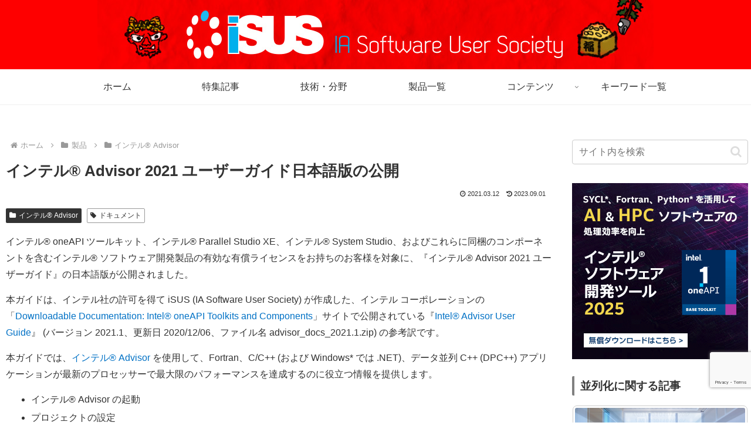

--- FILE ---
content_type: text/html; charset=utf-8
request_url: https://www.google.com/recaptcha/api2/anchor?ar=1&k=6LeCH4QpAAAAAJhviZtTF4K3FUwgeCrkztKfm0H8&co=aHR0cHM6Ly93d3cuaXN1cy5qcDo0NDM.&hl=en&v=N67nZn4AqZkNcbeMu4prBgzg&size=invisible&anchor-ms=20000&execute-ms=30000&cb=ayg5etyz3fd
body_size: 48653
content:
<!DOCTYPE HTML><html dir="ltr" lang="en"><head><meta http-equiv="Content-Type" content="text/html; charset=UTF-8">
<meta http-equiv="X-UA-Compatible" content="IE=edge">
<title>reCAPTCHA</title>
<style type="text/css">
/* cyrillic-ext */
@font-face {
  font-family: 'Roboto';
  font-style: normal;
  font-weight: 400;
  font-stretch: 100%;
  src: url(//fonts.gstatic.com/s/roboto/v48/KFO7CnqEu92Fr1ME7kSn66aGLdTylUAMa3GUBHMdazTgWw.woff2) format('woff2');
  unicode-range: U+0460-052F, U+1C80-1C8A, U+20B4, U+2DE0-2DFF, U+A640-A69F, U+FE2E-FE2F;
}
/* cyrillic */
@font-face {
  font-family: 'Roboto';
  font-style: normal;
  font-weight: 400;
  font-stretch: 100%;
  src: url(//fonts.gstatic.com/s/roboto/v48/KFO7CnqEu92Fr1ME7kSn66aGLdTylUAMa3iUBHMdazTgWw.woff2) format('woff2');
  unicode-range: U+0301, U+0400-045F, U+0490-0491, U+04B0-04B1, U+2116;
}
/* greek-ext */
@font-face {
  font-family: 'Roboto';
  font-style: normal;
  font-weight: 400;
  font-stretch: 100%;
  src: url(//fonts.gstatic.com/s/roboto/v48/KFO7CnqEu92Fr1ME7kSn66aGLdTylUAMa3CUBHMdazTgWw.woff2) format('woff2');
  unicode-range: U+1F00-1FFF;
}
/* greek */
@font-face {
  font-family: 'Roboto';
  font-style: normal;
  font-weight: 400;
  font-stretch: 100%;
  src: url(//fonts.gstatic.com/s/roboto/v48/KFO7CnqEu92Fr1ME7kSn66aGLdTylUAMa3-UBHMdazTgWw.woff2) format('woff2');
  unicode-range: U+0370-0377, U+037A-037F, U+0384-038A, U+038C, U+038E-03A1, U+03A3-03FF;
}
/* math */
@font-face {
  font-family: 'Roboto';
  font-style: normal;
  font-weight: 400;
  font-stretch: 100%;
  src: url(//fonts.gstatic.com/s/roboto/v48/KFO7CnqEu92Fr1ME7kSn66aGLdTylUAMawCUBHMdazTgWw.woff2) format('woff2');
  unicode-range: U+0302-0303, U+0305, U+0307-0308, U+0310, U+0312, U+0315, U+031A, U+0326-0327, U+032C, U+032F-0330, U+0332-0333, U+0338, U+033A, U+0346, U+034D, U+0391-03A1, U+03A3-03A9, U+03B1-03C9, U+03D1, U+03D5-03D6, U+03F0-03F1, U+03F4-03F5, U+2016-2017, U+2034-2038, U+203C, U+2040, U+2043, U+2047, U+2050, U+2057, U+205F, U+2070-2071, U+2074-208E, U+2090-209C, U+20D0-20DC, U+20E1, U+20E5-20EF, U+2100-2112, U+2114-2115, U+2117-2121, U+2123-214F, U+2190, U+2192, U+2194-21AE, U+21B0-21E5, U+21F1-21F2, U+21F4-2211, U+2213-2214, U+2216-22FF, U+2308-230B, U+2310, U+2319, U+231C-2321, U+2336-237A, U+237C, U+2395, U+239B-23B7, U+23D0, U+23DC-23E1, U+2474-2475, U+25AF, U+25B3, U+25B7, U+25BD, U+25C1, U+25CA, U+25CC, U+25FB, U+266D-266F, U+27C0-27FF, U+2900-2AFF, U+2B0E-2B11, U+2B30-2B4C, U+2BFE, U+3030, U+FF5B, U+FF5D, U+1D400-1D7FF, U+1EE00-1EEFF;
}
/* symbols */
@font-face {
  font-family: 'Roboto';
  font-style: normal;
  font-weight: 400;
  font-stretch: 100%;
  src: url(//fonts.gstatic.com/s/roboto/v48/KFO7CnqEu92Fr1ME7kSn66aGLdTylUAMaxKUBHMdazTgWw.woff2) format('woff2');
  unicode-range: U+0001-000C, U+000E-001F, U+007F-009F, U+20DD-20E0, U+20E2-20E4, U+2150-218F, U+2190, U+2192, U+2194-2199, U+21AF, U+21E6-21F0, U+21F3, U+2218-2219, U+2299, U+22C4-22C6, U+2300-243F, U+2440-244A, U+2460-24FF, U+25A0-27BF, U+2800-28FF, U+2921-2922, U+2981, U+29BF, U+29EB, U+2B00-2BFF, U+4DC0-4DFF, U+FFF9-FFFB, U+10140-1018E, U+10190-1019C, U+101A0, U+101D0-101FD, U+102E0-102FB, U+10E60-10E7E, U+1D2C0-1D2D3, U+1D2E0-1D37F, U+1F000-1F0FF, U+1F100-1F1AD, U+1F1E6-1F1FF, U+1F30D-1F30F, U+1F315, U+1F31C, U+1F31E, U+1F320-1F32C, U+1F336, U+1F378, U+1F37D, U+1F382, U+1F393-1F39F, U+1F3A7-1F3A8, U+1F3AC-1F3AF, U+1F3C2, U+1F3C4-1F3C6, U+1F3CA-1F3CE, U+1F3D4-1F3E0, U+1F3ED, U+1F3F1-1F3F3, U+1F3F5-1F3F7, U+1F408, U+1F415, U+1F41F, U+1F426, U+1F43F, U+1F441-1F442, U+1F444, U+1F446-1F449, U+1F44C-1F44E, U+1F453, U+1F46A, U+1F47D, U+1F4A3, U+1F4B0, U+1F4B3, U+1F4B9, U+1F4BB, U+1F4BF, U+1F4C8-1F4CB, U+1F4D6, U+1F4DA, U+1F4DF, U+1F4E3-1F4E6, U+1F4EA-1F4ED, U+1F4F7, U+1F4F9-1F4FB, U+1F4FD-1F4FE, U+1F503, U+1F507-1F50B, U+1F50D, U+1F512-1F513, U+1F53E-1F54A, U+1F54F-1F5FA, U+1F610, U+1F650-1F67F, U+1F687, U+1F68D, U+1F691, U+1F694, U+1F698, U+1F6AD, U+1F6B2, U+1F6B9-1F6BA, U+1F6BC, U+1F6C6-1F6CF, U+1F6D3-1F6D7, U+1F6E0-1F6EA, U+1F6F0-1F6F3, U+1F6F7-1F6FC, U+1F700-1F7FF, U+1F800-1F80B, U+1F810-1F847, U+1F850-1F859, U+1F860-1F887, U+1F890-1F8AD, U+1F8B0-1F8BB, U+1F8C0-1F8C1, U+1F900-1F90B, U+1F93B, U+1F946, U+1F984, U+1F996, U+1F9E9, U+1FA00-1FA6F, U+1FA70-1FA7C, U+1FA80-1FA89, U+1FA8F-1FAC6, U+1FACE-1FADC, U+1FADF-1FAE9, U+1FAF0-1FAF8, U+1FB00-1FBFF;
}
/* vietnamese */
@font-face {
  font-family: 'Roboto';
  font-style: normal;
  font-weight: 400;
  font-stretch: 100%;
  src: url(//fonts.gstatic.com/s/roboto/v48/KFO7CnqEu92Fr1ME7kSn66aGLdTylUAMa3OUBHMdazTgWw.woff2) format('woff2');
  unicode-range: U+0102-0103, U+0110-0111, U+0128-0129, U+0168-0169, U+01A0-01A1, U+01AF-01B0, U+0300-0301, U+0303-0304, U+0308-0309, U+0323, U+0329, U+1EA0-1EF9, U+20AB;
}
/* latin-ext */
@font-face {
  font-family: 'Roboto';
  font-style: normal;
  font-weight: 400;
  font-stretch: 100%;
  src: url(//fonts.gstatic.com/s/roboto/v48/KFO7CnqEu92Fr1ME7kSn66aGLdTylUAMa3KUBHMdazTgWw.woff2) format('woff2');
  unicode-range: U+0100-02BA, U+02BD-02C5, U+02C7-02CC, U+02CE-02D7, U+02DD-02FF, U+0304, U+0308, U+0329, U+1D00-1DBF, U+1E00-1E9F, U+1EF2-1EFF, U+2020, U+20A0-20AB, U+20AD-20C0, U+2113, U+2C60-2C7F, U+A720-A7FF;
}
/* latin */
@font-face {
  font-family: 'Roboto';
  font-style: normal;
  font-weight: 400;
  font-stretch: 100%;
  src: url(//fonts.gstatic.com/s/roboto/v48/KFO7CnqEu92Fr1ME7kSn66aGLdTylUAMa3yUBHMdazQ.woff2) format('woff2');
  unicode-range: U+0000-00FF, U+0131, U+0152-0153, U+02BB-02BC, U+02C6, U+02DA, U+02DC, U+0304, U+0308, U+0329, U+2000-206F, U+20AC, U+2122, U+2191, U+2193, U+2212, U+2215, U+FEFF, U+FFFD;
}
/* cyrillic-ext */
@font-face {
  font-family: 'Roboto';
  font-style: normal;
  font-weight: 500;
  font-stretch: 100%;
  src: url(//fonts.gstatic.com/s/roboto/v48/KFO7CnqEu92Fr1ME7kSn66aGLdTylUAMa3GUBHMdazTgWw.woff2) format('woff2');
  unicode-range: U+0460-052F, U+1C80-1C8A, U+20B4, U+2DE0-2DFF, U+A640-A69F, U+FE2E-FE2F;
}
/* cyrillic */
@font-face {
  font-family: 'Roboto';
  font-style: normal;
  font-weight: 500;
  font-stretch: 100%;
  src: url(//fonts.gstatic.com/s/roboto/v48/KFO7CnqEu92Fr1ME7kSn66aGLdTylUAMa3iUBHMdazTgWw.woff2) format('woff2');
  unicode-range: U+0301, U+0400-045F, U+0490-0491, U+04B0-04B1, U+2116;
}
/* greek-ext */
@font-face {
  font-family: 'Roboto';
  font-style: normal;
  font-weight: 500;
  font-stretch: 100%;
  src: url(//fonts.gstatic.com/s/roboto/v48/KFO7CnqEu92Fr1ME7kSn66aGLdTylUAMa3CUBHMdazTgWw.woff2) format('woff2');
  unicode-range: U+1F00-1FFF;
}
/* greek */
@font-face {
  font-family: 'Roboto';
  font-style: normal;
  font-weight: 500;
  font-stretch: 100%;
  src: url(//fonts.gstatic.com/s/roboto/v48/KFO7CnqEu92Fr1ME7kSn66aGLdTylUAMa3-UBHMdazTgWw.woff2) format('woff2');
  unicode-range: U+0370-0377, U+037A-037F, U+0384-038A, U+038C, U+038E-03A1, U+03A3-03FF;
}
/* math */
@font-face {
  font-family: 'Roboto';
  font-style: normal;
  font-weight: 500;
  font-stretch: 100%;
  src: url(//fonts.gstatic.com/s/roboto/v48/KFO7CnqEu92Fr1ME7kSn66aGLdTylUAMawCUBHMdazTgWw.woff2) format('woff2');
  unicode-range: U+0302-0303, U+0305, U+0307-0308, U+0310, U+0312, U+0315, U+031A, U+0326-0327, U+032C, U+032F-0330, U+0332-0333, U+0338, U+033A, U+0346, U+034D, U+0391-03A1, U+03A3-03A9, U+03B1-03C9, U+03D1, U+03D5-03D6, U+03F0-03F1, U+03F4-03F5, U+2016-2017, U+2034-2038, U+203C, U+2040, U+2043, U+2047, U+2050, U+2057, U+205F, U+2070-2071, U+2074-208E, U+2090-209C, U+20D0-20DC, U+20E1, U+20E5-20EF, U+2100-2112, U+2114-2115, U+2117-2121, U+2123-214F, U+2190, U+2192, U+2194-21AE, U+21B0-21E5, U+21F1-21F2, U+21F4-2211, U+2213-2214, U+2216-22FF, U+2308-230B, U+2310, U+2319, U+231C-2321, U+2336-237A, U+237C, U+2395, U+239B-23B7, U+23D0, U+23DC-23E1, U+2474-2475, U+25AF, U+25B3, U+25B7, U+25BD, U+25C1, U+25CA, U+25CC, U+25FB, U+266D-266F, U+27C0-27FF, U+2900-2AFF, U+2B0E-2B11, U+2B30-2B4C, U+2BFE, U+3030, U+FF5B, U+FF5D, U+1D400-1D7FF, U+1EE00-1EEFF;
}
/* symbols */
@font-face {
  font-family: 'Roboto';
  font-style: normal;
  font-weight: 500;
  font-stretch: 100%;
  src: url(//fonts.gstatic.com/s/roboto/v48/KFO7CnqEu92Fr1ME7kSn66aGLdTylUAMaxKUBHMdazTgWw.woff2) format('woff2');
  unicode-range: U+0001-000C, U+000E-001F, U+007F-009F, U+20DD-20E0, U+20E2-20E4, U+2150-218F, U+2190, U+2192, U+2194-2199, U+21AF, U+21E6-21F0, U+21F3, U+2218-2219, U+2299, U+22C4-22C6, U+2300-243F, U+2440-244A, U+2460-24FF, U+25A0-27BF, U+2800-28FF, U+2921-2922, U+2981, U+29BF, U+29EB, U+2B00-2BFF, U+4DC0-4DFF, U+FFF9-FFFB, U+10140-1018E, U+10190-1019C, U+101A0, U+101D0-101FD, U+102E0-102FB, U+10E60-10E7E, U+1D2C0-1D2D3, U+1D2E0-1D37F, U+1F000-1F0FF, U+1F100-1F1AD, U+1F1E6-1F1FF, U+1F30D-1F30F, U+1F315, U+1F31C, U+1F31E, U+1F320-1F32C, U+1F336, U+1F378, U+1F37D, U+1F382, U+1F393-1F39F, U+1F3A7-1F3A8, U+1F3AC-1F3AF, U+1F3C2, U+1F3C4-1F3C6, U+1F3CA-1F3CE, U+1F3D4-1F3E0, U+1F3ED, U+1F3F1-1F3F3, U+1F3F5-1F3F7, U+1F408, U+1F415, U+1F41F, U+1F426, U+1F43F, U+1F441-1F442, U+1F444, U+1F446-1F449, U+1F44C-1F44E, U+1F453, U+1F46A, U+1F47D, U+1F4A3, U+1F4B0, U+1F4B3, U+1F4B9, U+1F4BB, U+1F4BF, U+1F4C8-1F4CB, U+1F4D6, U+1F4DA, U+1F4DF, U+1F4E3-1F4E6, U+1F4EA-1F4ED, U+1F4F7, U+1F4F9-1F4FB, U+1F4FD-1F4FE, U+1F503, U+1F507-1F50B, U+1F50D, U+1F512-1F513, U+1F53E-1F54A, U+1F54F-1F5FA, U+1F610, U+1F650-1F67F, U+1F687, U+1F68D, U+1F691, U+1F694, U+1F698, U+1F6AD, U+1F6B2, U+1F6B9-1F6BA, U+1F6BC, U+1F6C6-1F6CF, U+1F6D3-1F6D7, U+1F6E0-1F6EA, U+1F6F0-1F6F3, U+1F6F7-1F6FC, U+1F700-1F7FF, U+1F800-1F80B, U+1F810-1F847, U+1F850-1F859, U+1F860-1F887, U+1F890-1F8AD, U+1F8B0-1F8BB, U+1F8C0-1F8C1, U+1F900-1F90B, U+1F93B, U+1F946, U+1F984, U+1F996, U+1F9E9, U+1FA00-1FA6F, U+1FA70-1FA7C, U+1FA80-1FA89, U+1FA8F-1FAC6, U+1FACE-1FADC, U+1FADF-1FAE9, U+1FAF0-1FAF8, U+1FB00-1FBFF;
}
/* vietnamese */
@font-face {
  font-family: 'Roboto';
  font-style: normal;
  font-weight: 500;
  font-stretch: 100%;
  src: url(//fonts.gstatic.com/s/roboto/v48/KFO7CnqEu92Fr1ME7kSn66aGLdTylUAMa3OUBHMdazTgWw.woff2) format('woff2');
  unicode-range: U+0102-0103, U+0110-0111, U+0128-0129, U+0168-0169, U+01A0-01A1, U+01AF-01B0, U+0300-0301, U+0303-0304, U+0308-0309, U+0323, U+0329, U+1EA0-1EF9, U+20AB;
}
/* latin-ext */
@font-face {
  font-family: 'Roboto';
  font-style: normal;
  font-weight: 500;
  font-stretch: 100%;
  src: url(//fonts.gstatic.com/s/roboto/v48/KFO7CnqEu92Fr1ME7kSn66aGLdTylUAMa3KUBHMdazTgWw.woff2) format('woff2');
  unicode-range: U+0100-02BA, U+02BD-02C5, U+02C7-02CC, U+02CE-02D7, U+02DD-02FF, U+0304, U+0308, U+0329, U+1D00-1DBF, U+1E00-1E9F, U+1EF2-1EFF, U+2020, U+20A0-20AB, U+20AD-20C0, U+2113, U+2C60-2C7F, U+A720-A7FF;
}
/* latin */
@font-face {
  font-family: 'Roboto';
  font-style: normal;
  font-weight: 500;
  font-stretch: 100%;
  src: url(//fonts.gstatic.com/s/roboto/v48/KFO7CnqEu92Fr1ME7kSn66aGLdTylUAMa3yUBHMdazQ.woff2) format('woff2');
  unicode-range: U+0000-00FF, U+0131, U+0152-0153, U+02BB-02BC, U+02C6, U+02DA, U+02DC, U+0304, U+0308, U+0329, U+2000-206F, U+20AC, U+2122, U+2191, U+2193, U+2212, U+2215, U+FEFF, U+FFFD;
}
/* cyrillic-ext */
@font-face {
  font-family: 'Roboto';
  font-style: normal;
  font-weight: 900;
  font-stretch: 100%;
  src: url(//fonts.gstatic.com/s/roboto/v48/KFO7CnqEu92Fr1ME7kSn66aGLdTylUAMa3GUBHMdazTgWw.woff2) format('woff2');
  unicode-range: U+0460-052F, U+1C80-1C8A, U+20B4, U+2DE0-2DFF, U+A640-A69F, U+FE2E-FE2F;
}
/* cyrillic */
@font-face {
  font-family: 'Roboto';
  font-style: normal;
  font-weight: 900;
  font-stretch: 100%;
  src: url(//fonts.gstatic.com/s/roboto/v48/KFO7CnqEu92Fr1ME7kSn66aGLdTylUAMa3iUBHMdazTgWw.woff2) format('woff2');
  unicode-range: U+0301, U+0400-045F, U+0490-0491, U+04B0-04B1, U+2116;
}
/* greek-ext */
@font-face {
  font-family: 'Roboto';
  font-style: normal;
  font-weight: 900;
  font-stretch: 100%;
  src: url(//fonts.gstatic.com/s/roboto/v48/KFO7CnqEu92Fr1ME7kSn66aGLdTylUAMa3CUBHMdazTgWw.woff2) format('woff2');
  unicode-range: U+1F00-1FFF;
}
/* greek */
@font-face {
  font-family: 'Roboto';
  font-style: normal;
  font-weight: 900;
  font-stretch: 100%;
  src: url(//fonts.gstatic.com/s/roboto/v48/KFO7CnqEu92Fr1ME7kSn66aGLdTylUAMa3-UBHMdazTgWw.woff2) format('woff2');
  unicode-range: U+0370-0377, U+037A-037F, U+0384-038A, U+038C, U+038E-03A1, U+03A3-03FF;
}
/* math */
@font-face {
  font-family: 'Roboto';
  font-style: normal;
  font-weight: 900;
  font-stretch: 100%;
  src: url(//fonts.gstatic.com/s/roboto/v48/KFO7CnqEu92Fr1ME7kSn66aGLdTylUAMawCUBHMdazTgWw.woff2) format('woff2');
  unicode-range: U+0302-0303, U+0305, U+0307-0308, U+0310, U+0312, U+0315, U+031A, U+0326-0327, U+032C, U+032F-0330, U+0332-0333, U+0338, U+033A, U+0346, U+034D, U+0391-03A1, U+03A3-03A9, U+03B1-03C9, U+03D1, U+03D5-03D6, U+03F0-03F1, U+03F4-03F5, U+2016-2017, U+2034-2038, U+203C, U+2040, U+2043, U+2047, U+2050, U+2057, U+205F, U+2070-2071, U+2074-208E, U+2090-209C, U+20D0-20DC, U+20E1, U+20E5-20EF, U+2100-2112, U+2114-2115, U+2117-2121, U+2123-214F, U+2190, U+2192, U+2194-21AE, U+21B0-21E5, U+21F1-21F2, U+21F4-2211, U+2213-2214, U+2216-22FF, U+2308-230B, U+2310, U+2319, U+231C-2321, U+2336-237A, U+237C, U+2395, U+239B-23B7, U+23D0, U+23DC-23E1, U+2474-2475, U+25AF, U+25B3, U+25B7, U+25BD, U+25C1, U+25CA, U+25CC, U+25FB, U+266D-266F, U+27C0-27FF, U+2900-2AFF, U+2B0E-2B11, U+2B30-2B4C, U+2BFE, U+3030, U+FF5B, U+FF5D, U+1D400-1D7FF, U+1EE00-1EEFF;
}
/* symbols */
@font-face {
  font-family: 'Roboto';
  font-style: normal;
  font-weight: 900;
  font-stretch: 100%;
  src: url(//fonts.gstatic.com/s/roboto/v48/KFO7CnqEu92Fr1ME7kSn66aGLdTylUAMaxKUBHMdazTgWw.woff2) format('woff2');
  unicode-range: U+0001-000C, U+000E-001F, U+007F-009F, U+20DD-20E0, U+20E2-20E4, U+2150-218F, U+2190, U+2192, U+2194-2199, U+21AF, U+21E6-21F0, U+21F3, U+2218-2219, U+2299, U+22C4-22C6, U+2300-243F, U+2440-244A, U+2460-24FF, U+25A0-27BF, U+2800-28FF, U+2921-2922, U+2981, U+29BF, U+29EB, U+2B00-2BFF, U+4DC0-4DFF, U+FFF9-FFFB, U+10140-1018E, U+10190-1019C, U+101A0, U+101D0-101FD, U+102E0-102FB, U+10E60-10E7E, U+1D2C0-1D2D3, U+1D2E0-1D37F, U+1F000-1F0FF, U+1F100-1F1AD, U+1F1E6-1F1FF, U+1F30D-1F30F, U+1F315, U+1F31C, U+1F31E, U+1F320-1F32C, U+1F336, U+1F378, U+1F37D, U+1F382, U+1F393-1F39F, U+1F3A7-1F3A8, U+1F3AC-1F3AF, U+1F3C2, U+1F3C4-1F3C6, U+1F3CA-1F3CE, U+1F3D4-1F3E0, U+1F3ED, U+1F3F1-1F3F3, U+1F3F5-1F3F7, U+1F408, U+1F415, U+1F41F, U+1F426, U+1F43F, U+1F441-1F442, U+1F444, U+1F446-1F449, U+1F44C-1F44E, U+1F453, U+1F46A, U+1F47D, U+1F4A3, U+1F4B0, U+1F4B3, U+1F4B9, U+1F4BB, U+1F4BF, U+1F4C8-1F4CB, U+1F4D6, U+1F4DA, U+1F4DF, U+1F4E3-1F4E6, U+1F4EA-1F4ED, U+1F4F7, U+1F4F9-1F4FB, U+1F4FD-1F4FE, U+1F503, U+1F507-1F50B, U+1F50D, U+1F512-1F513, U+1F53E-1F54A, U+1F54F-1F5FA, U+1F610, U+1F650-1F67F, U+1F687, U+1F68D, U+1F691, U+1F694, U+1F698, U+1F6AD, U+1F6B2, U+1F6B9-1F6BA, U+1F6BC, U+1F6C6-1F6CF, U+1F6D3-1F6D7, U+1F6E0-1F6EA, U+1F6F0-1F6F3, U+1F6F7-1F6FC, U+1F700-1F7FF, U+1F800-1F80B, U+1F810-1F847, U+1F850-1F859, U+1F860-1F887, U+1F890-1F8AD, U+1F8B0-1F8BB, U+1F8C0-1F8C1, U+1F900-1F90B, U+1F93B, U+1F946, U+1F984, U+1F996, U+1F9E9, U+1FA00-1FA6F, U+1FA70-1FA7C, U+1FA80-1FA89, U+1FA8F-1FAC6, U+1FACE-1FADC, U+1FADF-1FAE9, U+1FAF0-1FAF8, U+1FB00-1FBFF;
}
/* vietnamese */
@font-face {
  font-family: 'Roboto';
  font-style: normal;
  font-weight: 900;
  font-stretch: 100%;
  src: url(//fonts.gstatic.com/s/roboto/v48/KFO7CnqEu92Fr1ME7kSn66aGLdTylUAMa3OUBHMdazTgWw.woff2) format('woff2');
  unicode-range: U+0102-0103, U+0110-0111, U+0128-0129, U+0168-0169, U+01A0-01A1, U+01AF-01B0, U+0300-0301, U+0303-0304, U+0308-0309, U+0323, U+0329, U+1EA0-1EF9, U+20AB;
}
/* latin-ext */
@font-face {
  font-family: 'Roboto';
  font-style: normal;
  font-weight: 900;
  font-stretch: 100%;
  src: url(//fonts.gstatic.com/s/roboto/v48/KFO7CnqEu92Fr1ME7kSn66aGLdTylUAMa3KUBHMdazTgWw.woff2) format('woff2');
  unicode-range: U+0100-02BA, U+02BD-02C5, U+02C7-02CC, U+02CE-02D7, U+02DD-02FF, U+0304, U+0308, U+0329, U+1D00-1DBF, U+1E00-1E9F, U+1EF2-1EFF, U+2020, U+20A0-20AB, U+20AD-20C0, U+2113, U+2C60-2C7F, U+A720-A7FF;
}
/* latin */
@font-face {
  font-family: 'Roboto';
  font-style: normal;
  font-weight: 900;
  font-stretch: 100%;
  src: url(//fonts.gstatic.com/s/roboto/v48/KFO7CnqEu92Fr1ME7kSn66aGLdTylUAMa3yUBHMdazQ.woff2) format('woff2');
  unicode-range: U+0000-00FF, U+0131, U+0152-0153, U+02BB-02BC, U+02C6, U+02DA, U+02DC, U+0304, U+0308, U+0329, U+2000-206F, U+20AC, U+2122, U+2191, U+2193, U+2212, U+2215, U+FEFF, U+FFFD;
}

</style>
<link rel="stylesheet" type="text/css" href="https://www.gstatic.com/recaptcha/releases/N67nZn4AqZkNcbeMu4prBgzg/styles__ltr.css">
<script nonce="wCJSjGP1qeDCurxNP6vUzQ" type="text/javascript">window['__recaptcha_api'] = 'https://www.google.com/recaptcha/api2/';</script>
<script type="text/javascript" src="https://www.gstatic.com/recaptcha/releases/N67nZn4AqZkNcbeMu4prBgzg/recaptcha__en.js" nonce="wCJSjGP1qeDCurxNP6vUzQ">
      
    </script></head>
<body><div id="rc-anchor-alert" class="rc-anchor-alert"></div>
<input type="hidden" id="recaptcha-token" value="[base64]">
<script type="text/javascript" nonce="wCJSjGP1qeDCurxNP6vUzQ">
      recaptcha.anchor.Main.init("[\x22ainput\x22,[\x22bgdata\x22,\x22\x22,\[base64]/[base64]/MjU1Ong/[base64]/[base64]/[base64]/[base64]/[base64]/[base64]/[base64]/[base64]/[base64]/[base64]/[base64]/[base64]/[base64]/[base64]/[base64]\\u003d\x22,\[base64]\x22,\x22SsOZM8Oow6vDosOxJcOuw54bIMOWwo8Awoh2wrfCvMKpBcK/wonDj8K9FsObw5/DusOcw4fDukfDnzdqw41gNcKPwqvCjsKRbMKdw4fDu8OyADYgw6/[base64]/woDDhBjCpsOtIUU1bsKUHDULBMOawrnCuMOEw53CvcKew53CisKYe37Dt8O2wqPDpcO+H2czw5ZDJhZTNsOrLMOOe8K/[base64]/DqMKqwr/CkcOlJxLCvMKDw67DnmYFwrPCsWHDn8OPUcKHwrLCs8KQZz/DjkPCucKyAsKcwrzCqG5Sw6LCs8Oyw6NrD8KFH1/CusK3VUN7w7rChAZIfcOKwoFWR8KOw6ZYwq0Hw5YSwo4NasKvw4fCgsKPwrrDlMK1ME3DpXbDjUHCpAVRwqDCiRM6acKuw7F6bcKYDT8pPj5SBMO3wojDmsK2w4rCpcKwWsO9BX0xAsKGeHsiwr/DnsOcw6TCkMOnw7wkw6BfJsOiwr3DjgnDtmcQw7Few71RwqvCs28eAWxRwp5Vw5XCgcKEZXM2aMO2w6Q6BGBiwpVhw5UrM0k2wo/Cjk/Dp3UAV8KGWy3CqsO1BFBiPnvDg8OKwqvCoCAUXsOfw7rCtzFhMUnDqzbDsW8rwqlDMsKRw7TChcKLCRgIw5LCoyvCpAN0wqoLw4LCulcQfhcjwqzCgMK4GsKCEjfCqFTDjsKowqbDpn5LQcKEdXzDhxTCqcO9wphaWD/[base64]/[base64]/w6nCpGvDsFnDgW8MD8OIGsOzwqbCgMOkwqbCqzPDqMKVb8K1DVTCo8KSwqp6d1vDqCjDnsKlMSBew7h/w58Gw5NEw6bCkcOlfcOuw7zCocOoaVY4wpcSw4ktPMO/L0lJwqhKwrPDpsOGVQdYGcKRw6LCqsO0woXCuDwMKsOqUsKJdRA8ZXbCm045wrfDncOHwo/CtMKqwp3DsMKcwoMZwqjDsgouwqsJFhtVQcO/w4zCgAnCiCrChANDw6jCp8O/AXrCkHhCeWjCnEHClWUswqBsw6DDrcKFw5nDgwjDkMOew7zCt8O/woN6AcOKNcOOOAVcHVA9b8KVw6Vlwq5XwqQXw4Yaw7xvw58qw7HDs8OlADNQwrJBe0LDlsKZHsKqw53CscK4M8OPST/DpBnCo8KnWy7CncK5wrTCmcOsPMO9XsOLYcKoCxXCrMOBRi5owrVzLMKXw5oew5vCrMK4LCYGwroSGcO4VMK1O2XDhyrDosO1BsOHUcO0TMKHTHtVw4cpwpkDw59beMOJw6TCt03ChcOuw53Ci8Klw53ClsKCw7PCtcO/w6zDpUlvVVZbS8KnwrRQOSvCpj7Cu3HCv8K9S8O7w4Z9eMOyUcOcTMONd1k0dsOdHHwrbDTCu3jDvAZtcMOEw7rDtcKtw6BLTC/DrGIaw7PDkUjChwNgwp7CgcOZT2XDnBDCtcO4NnzDsHLCs8OyEMOwRMKzwo3Dg8KewpExw5bCqcORLD/CtDvDn0LCnlBtw5vDqlANc3MWAcOiZsKuwoTCosKFB8KdwpYYMMOWwqzDn8KIw7rDvcKEwp/CoyfCrknDqkVGZXHDox7CsjXCj8O1B8Kve2EBJV3Ci8O+C1/DkMOmw4fDtsOzKywVwpLDrzbDgcKJw5xFw7YYJsKfHsK6RsKJEwLDtHjClsO1EEFnw4RXwqtYworDjG0VWFgZE8O9w4dTRATCp8KmdsKTNcKzw6xtw4PDvAnChG/CtgnDtcKjGMKrA19OHh9kdcKzB8OWJ8ORAUgkw4nChVHDqcO6TcKjwq/Cl8OVwqRsG8KqwqvCrQbCgcKrwpvCnSBZwrVEw5jCjsKxw5TClEvDqDMNwp3CmMKow4cswpXDlTM4woPCuVlvA8OFD8OCw7Jow5pIw57CnsOFNj9ww4oJw63Cn2jDtkXDi2TDuVoCw6xQVcKGfk/DjD4cU0EmbMKiwqfCshxBw4DDpsOIw7LDhHdIE2MYw5rDs1jDlVMJFCRqZMKhwqoxWMOTwrXDtCsGEsOOwp3CkMKORsO5PMOjwq1vQsOqCDY1T8Otw7jDmsKuwq9+w7ssTmrCtwTCvMKNw6TDi8OZKzlVIHwLD0DCnkHDk2zCjwFWwq3CoF/ClBDCn8Kgw6UUwrgQEWAeG8OIwqnClDdVwqbCsyhLwrTCvxFZw5UQw4Rqw7YdwozChcOBOcOvwrZ+YSA+wpbCn2fCi8OpEylFwqrDpw8bLsKpHAsGGSx/OMO8wobDgsKlIMKfwrnChzfDvS7CmCsjw4/CuQPDkznDqsKNeHoOw7bDgALDhhrDssKKby8rUsKtw7VKMSXCj8Kew7TDnsOJaMOVwrxpeFw/ECrCmALCjcOiLcK6WVnCmlF5c8OawpJIw45TwqXCp8Olwr3Cn8KfH8O4Ow7DtcOiwr3Cp1VFwpErRMKHw59MQsOVGlDDqHrCmDQjHcKzLlnCucKbwpzCmh/Dgw7CjsKpfk9JwqLCnSLCpW/Cqj8qcsKKXMKpeUPDuMOYwr/DpMKkXyjCtEMPL8O3OMOgwowjw5LCnsOfM8K+wrfCgC3CvyTCk28BcsKzVDV3w47CmwN4TMO4wr/DlF3Dsz9PwrZ1wroNJE7Cq0bDhk7DvynDllLDkyfCk8O+woowwrZdw5bClHhFwqV6wqDCtHrCgMKew7XDnMKrSsKtwqUnJgZ+wqjCs8OJw5wfw77CmcK9NBrDqC/Dl2jCjcKmWcO5w7U2w5NSwp0uw6Yjwp0xw6TDk8OocMOmwr3DusKgb8KaVsK4K8K+EMKkw4jCgVJJw4UgwpUIwrnDoELDgGjCnTHDpmfDrgPCigRYc1oUwoHCoB/[base64]/ChsO7w5t5wrjDqMKowqIjwpbDpXPCghIhw4YRwp9awrfDigxeGMKwwqzDjsK1SVYLHcK9w7l8woPCj1Uiw6fDusOmwp/Dh8Oow5vCtsOoNMO+woYYwoMZwpsDw6jDvx1Jw7/CmQvCrVbDpjIKY8OAwosew4UdU8Kfwr/[base64]/wrPDpQ9iPkY2w5k0wr7DksK2w4wGw7lcPcOrd3oBOA9QSkrCtMKywqUWwow/w4fDqcOoKcOebsKQAFbDuETDgMOeSwEUOGRTw5pUOmPDlMKvYMKywq3DrEvCksKBwqrCkcKNwpLCqTvCicKyYGTDhsKEwpTDocK/w6vDocOyNhXDnk3Di8OSwpTCisOWRsKawoTDtV02DjYwY8OAdGN8QsO2PMO7JEVzwrrCg8OsdcOLcUwmw5jDvFEVwqQmMsOqwozCmHM2w6gBDsK3wqfDucOCw5TCrMKSBMKeTzZ0CQ/DmsO7w6YIwr9tV1EDw6bDqHLDvsO0w5/CssOIwqLCn8OgwrsldcKrVgnCmlrDusO+w5toRMKbe1fCiwXDncONw6TCjsKcGRvCpcKJCw/Ci1wrXMOqwoPDosKnw5QjJWdxdVDCgsKHwrshXMOLRGDDisKAM3LCr8Kpw5deZMK/[base64]/CowIxU1LCnsOoTcKqw5BJwoPCgk4XGsOnYcKuXEHDm2wcOUnDn3vDssOTwps5asKTVsKBw61gFcKgJMO7w4XCiWHDksOrw4x6P8OySwttIsKww43Do8K+worCnEZOw5Jkwp3DnHk6Nz5Vw5HCmz7DumoMZBYvGDp3w7DDvRhdP1EJKcKjwr4qw5/CisOJW8OhwrEbIsKjQMOTV0lhwrLDpzPDrMO8wqvCoFPCvVnCsSg9XhMVeBAKX8KfwqhIwq4FHTwvwqfCkCdawq7CgURtw5MjLnTDllMXw6bDlMKvw5dKTH/Csl7DhcK7OcKRwojDuWYAHsK5woTDrcKqcFMrwo/CtsOpbsOUwqbDuQbDknUUScKhwrfDsMK1YcOJw4Rkw7MqJU3CkcK7OR5CJDvCjlTCjMK0w7HCmsOFw47CrMOtdsK1wo/[base64]/wozDiUcuM8KDHzXCi3TCmEFtworCm8KgEUpHw4TClwrCsMOJGMKew5QRwogrw5UBDsOxNsKKw6/[base64]/DpHjDgS59w6LCrz9SVQ11w7x0HsOtRcKgwrPCpj3Cmi7CjsOOdMKwKFlIbENVw6rDu8KCwrHDv21wYRbDtx85AMOhUxp5UQLDlWXDiRNRwooUwodyO8KNwrk2w65dwpM9U8OpTDI4FBzDonfCpG1uah5jAC/Dh8KMwoozwpXCl8KTw7dwwonCpcKnNQF5wqrDoDfCpX5GIcOWWsKrw4HCh8KSwo7CvcOlSULCnMKgen/[base64]/[base64]/UcOGKMKmwrpRw6jCiMKRfMKsTsKAbsKmEm4SwoDCq8KOOljDom/Cu8OafGQIKzwwElzCmsOTOMKewoVXEcK/w5lJF3rCpH3CrH7Co0jCssO0cSrDvcOYBsKew689GsKPIAjCvsKZNiUZbMKeIQhEwpFwHMK0bynDmMOWworChxFBRcKLQTttwqQyw7nCgsKFV8K6TcKIw750wpLCk8KDw5/CpCIAGcKqw7ldwr/DkwIyw6XDnWHCr8Kvw5gpwpfCgQjDtghMw5hxbsKQw4/CjWnDrMKow6nDv8KGwqVOO8OqwoJiScKBZsO0Q8KkwoHCqCdsw6kLbUkpVER9QW7DlsKvHlvDtMOkNMK0w5nCrw/[base64]/VU1vw4rDssOmw4QNwpwnw71twobDnSkSMn7CrEkFK8KURMKNw7vDimbCmw3CpScBeMKDwotMIzDCusObwpbChwfCm8O6wpTDkFtZHSjDlD7DvMKnw7lWw57CoW1Bw6zDokcJw7bDgA4SKMKFW8KJC8K0wrx1w7/DmcOrEmvClAzDk23CgknDjmPDn3rCmVfCvMKmWsK0ZcKRFsKCB0HDinoawrvCont1CGUdc1/Dp2vDtT3Cr8KbF2IowpYvwq9/w5HCv8KGZkVLw6nCi8KSw6HDr8K3wpXCjsKld23DgDQ6VcK/wq3DgH9XwphRY0rCqAdhwqXCicKmPUrCrcK/[base64]/DqcOnTcKLw7rDpcKhw5VVB8KxJMOKw4cAwpApwpNwwoNWwrbDgcOww7LDuENEZ8K/e8Khw4Ruw5bCpsKiwowIcD55w4jCtkR/LVnChXsoO8Kqw4s9wpnCrQRVwoLCvyDDscOaw4nDp8Orw5HDo8KQwpZqasKdDRnDt8O0I8K/[base64]/Dr3rDqsO8wodZw4okAcOyw7YrTcKXw7jCrsK7wpbCh33Dm8KDwo9AwoZiwrpEIcOtw5MtwrPCslheLUPCusO8w6kjJx0zw5zDhjDChsKlw78Mw5XDsinDtAtjV2XDn0/CukADKVzDvHfCicK5wqTDksKWwqcoF8O/f8ODw4LDkwDCu1XCih/DpjLDvz3Cm8ONw6Ynwq4zw6o0TjnCicKGwr/[base64]/a3lqe8Ouw5MZIcKQesKHw483NhowSMOgWMK1wo96UsOZbMO1wrR4w5PDhkXDvsO4wo/Ch37DrMOHN2/CmMKKDMKSEsOHw4TDojcvIcK/wobChsKaHcOMw7wDwpnCmkt/[base64]/fMO3KmtUwp3Ck8Onwp/DgThPUz3ClRIlBcKGdVnCjlrDvXXCm8KzYMKawo/Cg8OPRcK7dUPCq8O+wrp+w7UnZ8OnwoPCuDjCt8K+aTxPwqklwoXCgRfDrg3CkQorwpNiAhfCqMODwrvDrcKYV8Ouwp7ChDnDih5NeCPCpDJyW1tAwp/Dj8Oed8Onw4VZw6fDn0nCssKGQRnCi8OqwqbCpGoRw5V7woHCtE/[base64]/w5rCvMO7RVVpDcKtwo5Lw4zCslF6Yn7DgkMRTMO7w4bDqsOow5UJVMKCGsOkdsK+w4zCux9oBcKHw5TCtnfDmcOMXAAWwr/DiToNHcOKUl/CtsKww5UBw5FSwrXDoEJLw6LDncK0w6LDnkAxwojCisOYFTp/wobCpcOLdcKawotMTE55w7wzwr3Dl0ZawonCnHEBeybDliLChyvCnMK2B8OywoI1TSXDjzfCqhrCoD3Du0cAwoZgwoxow53CpQ7DmgnCt8ORR1bCq3vDjcOrCsKqAy9cPlvDg2sQwovCrcK7w7/[base64]/[base64]/Dv8KLWknDpiomZinCr1tHXcOmJcKvw41MdVtvwoopw5LCgXjChsK1wrFcRHfDhcKmDSnDnho2w6QrIhhNVS9PwqDCmMOow6XCu8OJw5TDgX/Dh3lWQsKnwoY0eMOMK3/Cmzh7wqnCvsOMwpzDpsOEwq/DvhbCu1zDr8Oawpc6w7zCqMKtD38RNMOZw6XClHPDihrCtR7CrsK9MBxbRx0DTFYaw70Iw6N4wqTChcK6wqhow5rDtkXCinfCrRc2AsKWSB5SJcKFE8K0wr7DlcKZfRRXw53DqcKZwrB9w6nCr8KKd2fDssKrUBrChklkwr4tasOxeU1jw7slwo9awp3Dq2DCgSotwr/Dn8K5wo1qQMOdwoLDnsKfwrnDuFLCjCZQdjjChMOjQCUzwqFHwrNAw7fDgSdaPMKbbkMdI3fDvMKKw7TDnC9Xwp0OEVoEIj9kw4EWOG8jw4xGwq82RTdpwo7DtsK+w5/CvcKfwolLFsOLwpbCmsK/HhfDrn7DmcKRRsOMIcObwrXDu8KmWlxVTgzDiEweLMK9bMKiST0UaFVNwpFUw73DlMK6f2ZsCMKLwqXDrsO8BMOCwoPDusKhEmvDiGdGwpVXXlUxw7Zaw5vCuMKDVcK4ViwmasKCwok/ZFt3amLDjcOjw5E7w6bDtSzDkCAjdXhewodwwq/[base64]/Cq2/CncOtDcOjFMKyMhbCrsKGZcKcIktswoVRwqbDjVLDlsKHw6RlwpQzdS5fw5rDosO1w4HDkMOWwp/DiMK1wrI7woBQEsKkT8Osw7/Cn8Okw57DmMKbw5QUwqHDh3RYb0FzWMO3w7guw63CvXLDpQLDmMOSwonDiiLCp8OFwoN6w6/[base64]/CjMKMw6w/NcOuGMO0IMKAZw9rFMOew4vCk2UxYcOGU1A1WSLCqGbDqsKaN3trw5PDrXp+wo9aEwXDhg9Hwr/DmAbCjXY/QU5Ww5fCpkB8cMO3wr0Ew4nDuC0aw5PCuA50ScOwU8KXKsKhIcO1Um3Djwd6w5HCvxrDjDhlX8OPw6QHworDkMOSWcONIHvDscOpS8OCe8KMw4DDhcKKHCtkUMOXw4/CsnDCiFxWwpwtUsKjwoPCsMOeOA0YbMOUw6bDrFMrXcKzw73CqFzDtsK7w59/[base64]/DmUgFdsODPSrCrQYnwoDDrz91w7o/[base64]/CjMOLCAJ/w6dQwqozC8OXI8OMMsOIw5psOsKsH2XCiX/DucO7wp4kU1TCpB3Dp8K2JMOFScOQFsOkw7lzPsKjKxYRQw3Duk/ChcKmwrdaFFTDrmJxbitkUU0cNcO/wrzCusO2T8K0bkkwCh3CqMOjNMOvKcKqwoIqVcOawpJlAcKAwpotMxgHAHgdUW06UMOaElbCrmLCoAoUw5Fmwq7ClcO8TUtuw4FcOsOpwqzCsMKYw6/[base64]/[base64]/[base64]/DoS7CskPCvMOGwozDpsKSZcOewqAyAXYGe03CsUTDvkZdw4vDgsOuAAIeOMKJwo/Ctm/CmQJMwrzDj0N8asKdLVvCqSrClsKADcO5IyvDrcOadsONM8KHwoPDszgWWjHDo25qwpN7wovCsMKvQMOmB8OObMO7w5rDrMO1wrdQw6wNw4LDhG/CnBYMWlpkw4oJw4rClA5hbWItThBbwrITWUdMEMO3wqfChgbCugETL8OOw69Ww7kIwonDisOrwq0SCizDjMKWEXHClxxQwoBIw7LDnMKWV8KLwrVuwp7CiBlUBcOhwpvDoHnDj0fDq8K+w7cQwr9IBQxnwqvDssOnw5/Chj0pw7XDj8OJwoF8cn9owpjDgRPCnyNJw6/DhxvDnDRcw7rDogDCjUQGw4TCuCjDpMOBNMK3csK5wrXCqDPCoMOJYsO+DXNTwpLDnHfDh8KAwqnDhcKrT8OmwqPDgSpuOcKcw7vDusKtAsKTw73DtMOnLsKPwqxhw794YmsGXcORRsKuwphwwpgXwp97EVtkDlnDri/DlsKqwpI9w4EdwqLDrVcbDHPCi1E/O8KVJFk6B8KYBcKbw73CucOGw7vDnFsZZcKOwpbDt8OcOgLDoxxRw53Dl8KIRMKAMU1kw5rDgj1hQS5cwqsfwosEIcO6BsKFBB/DgcKDY1vDpsOZGGnChcOHEjh7XDRIXsKDwpsQP3dzwpZYJwbCh3gXNGNgbXscID/CtMKFwo3ChsK2L8OBKzDCnQXDl8O4RMKjwpTDtykNLg4/w6bDhMOBZ1bDncKswqNlUMOAw6IywonCqVfCqsOhZhhsNTcWcsKXWmMpw5LCigTDkXbCmXDCi8Kyw5/DjnVXTkoiwqDDiW16woV7w6IBG8O5ZwHDksKGX8OhwrtPXMOSw6nCnMKLBD/CiMKPwoJfw6bDvsOzQB4sAMKQwpbDqcKDwqVlC087STwpwrnDq8Kkw7nCoMOAX8OwMsKZwoLDpcOlC0tBwog4w7NiVUJ2w5PCnmHCmk5nLcOcw6VIJEwHwrLCosK5OnrDry8kYSBgYMK2ecKqwrXDi8K0w5kGEsKRw7bDrsO9w6k6dn9yG8Kbw7I1asO2IhTDvX/DlEYxVcOgw4XCkA8lMDoGw7zCg18kwpDCmVIveyYwKMOXBBlbwrvDtnjChMK7JMK/w7fCpz9pwq1gf28UUyzCh8Ofw5BcwoPDjMODPnBmbsKaNCXCkW3Dt8KEb1pLSE7CnsKMBzRuWhFfw78Rw5vCkz/DgsO6FsO+ImnDosOFOQ/[base64]/wr7CvcOJw4XDmsOaw4XDrUjDjV4Pw4QxwqfCkW3Cv8KrLRN0VhtxwqcJY1c+w5EdFsK2ZV10ZQrCqcKdw6fCusKaw7lrw45SwoV1cmjDhXjCvsKreRBCwoZ9ccOHRMKCwoMfTMKIwo0Iw7NyAWEQwqslwpUeQ8Obf2/ClG7ClQFawr/DusKfwqzCqsKfw6PDqgDCnWLDkcKuWsKzw6DDhcORHcK/wrHCpBRrwrURa8KBw5dRwo1GwqLCkcKXOsKCwr1swqUlRxrDrsOtwrjDvRwDwqDDuMK7CMOzwqk9wpvDunHDssK1woHCrcKbM0HDqyfDk8Oaw5QRwoDDh8KLwq1mw54vL1/DpEjCklvCt8ONNMK3w48QMwrDoMOUwqRQJkvDj8KTw67DqCXCgsOIw5/DjMOFb3t1VMK0FgDCr8Ofw4MVbcKuw4Bow64Ew6TCnMOQF2rCtcKcEBESXcOzw4t5ewxsH0XCuWnDnWlXwpN6wqVtAD4YBsOUwqh6Gw/Dkg/DjUwyw5JMcwrCj8KpBGvDpMKTUHHCncKIwqFMI1JXaTYDLUfCh8Kuw4rCv17DosKTY8OpwpoWwqEuTcOhwohQwoDCuMKlQMKfw7oVw6tKQ8KlY8Ozw6o7BcKiCcOFwo59wrUhdRVAVxQtc8KKw5DDky7CoCE1VEfCpMKyw4/[base64]/DsKOHMOWw4HDgEUNw7pRW8K8wrHDi8KTPcOqw7jCnMKbwqxew5EJFMKPwqnCoMOfAR9WdsOdN8OtFcOGwpJuc3ZZwqscw5YTcSEhCCvDtBp4D8Kfc3YGcx0+w5FfLsKIw4HCmMObNDImw6hjPsKJG8OYwrADaQ7DgDZrRcOuJ2/Dl8OTS8O+w5UKeMKZwpzClWQWw4wFw789XcKPPz7Cl8OEAcO8wrDDgsOXwqwAXzzCh1fDrB0TwrA1w6bCo8KkbW/Dl8OJFxbDlsOdbsK3BSjCnh9jw6BFwrbCgWAvEcO2OjIGwqApesKqwpLDimXCsEzDoS7CncO/wpjDg8KEUMO+ckRcw51CYH9rZ8OVW3/Cs8KtCcKrw7I/GALDkzp6fF7DnsOTw40hUsOMei9Tw7YcwqQMw79ww6DDim7CvcKFDygUMMO0e8OwPcK6ZltXwqPDl1sPw4gOYwrCk8OCwqQ3Rnt2w5gowqHCusKrIsOXIy8rdnLCnMKYTcOWYsOeQykEGhPDksK6ScOKw4nDnjDDjEtRf1TDgT8SQXUxw4/DmxTDiB7DpUTChMOsw4vCiMOrBcOlBsOywpNKSnBDIMKkw7nCicKPZMKnB1N8DsOxw7tUw7PDr1F9wo7DqcOdwrEvwrV4w5rCsS/DsWrDkmrClsKVFsKiVRJWwq/[base64]/QAhcw5lfw4rDs19uQsKydn0xwrzCjcKVbsKKMm/CjsOGB8KNwp/[base64]/Di1oUw51FwpFSw6tdSVgwIMKqdgF6w6pzEAXCo8KSJkfCh8OLTsKqSsOZw4jCuMK9w6g5w4hXw60CfcOiNsKZw5PDqcOZwpISB8K/w5R3wrnDgsOIEMOqw6p2wo5NeVVAWTNWwonCusOoWMKmw50vw7XDgsKBAsOWw5rCjGTCiijDpkklwo8zB8KwwobDlcK0w6jDmDHDtiAgPcKoSxhHw6zDvsK7ZMOkw6wvw7plwqnDt2XDv8OxHsOPSnpkwrFnw6cMU20yw6J/[base64]/[base64]/w7w4w6d1w4/CgnwhwrRLwozDsAPDs8OQBFzCgBkBw7jCr8Obw5Bnw5B9w6VKMcKnwolrwqzDkSXDu1A8JTlRwqvCgcKKScOzJsO/WcOQwrzCh13CtnzCrsK2eVIoewjDsxBLa8KrFR8TIsKtH8OxckNZQzgAXcOmwqQMwpxlw73DiMKzPcOcwpIew4TDhnZ1w6JIVsK9wqMIWG8vw7UfScOmw5hkAMKOwrfDk8KUw6Ylw7prw5gnAGNHa8OtwrJlLsKcwp3CvMKcwq1ffcKDLUpWwr0xYsOkw7/DvH8HwqnDglpUwo84wrrDm8OAwp7Ci8Oxw6fDmk0zwoDCjD52dw7CvMOww4IOOWtPIFTCoQDCvGJfwokkwrPDkHdnw4HDsBbDuE3DlcKeOSLCpjvDrUhifyvCh8K/UX1Jw77DtHXDhBPDmHZow5fCicOnwq/DmgFFw4AFdsOlFcOAw57CgMOTccKof8OIwpbDmcKwK8OlAsONBcO3w5nCsMKUw4YvwobDuCYkw6JLwpYhw4kbwrjDgRDDoT/DjMOzwrXCnGowwqDDvsOdHm55wqnCo0PClA/Dvz7Dq2Jgwp0RwrEpw6ktNAoxBnBWAMO+GMOzwroXw5/CgxZtJBksw4LCqsOSH8O1f0UqwojDssKDw53DtsOvwq8qw6HDtcOHEcKmw6rCisO+dBMKw6TCjSjCuhvCoWvDoErDqX7CqUNYems5w5NBwrbDtWRcwovCn8KtwqLDi8OywpsNwpA9R8O/wpxidG0Nw6ghIcO1w7w/w41aPCNVw4wmJg3CssOJZCBqwqbCozfDrMKGwp/[base64]/[base64]/CtUZ0egXCuWsuK8OqwqjCvnwFDsOKL8KewpvDm3sFPSjDiMKbJXnCmHoFcsKew4PDjcODdW3DvT7Cr8O9GcObO0zDhMKZGcOnwpDDkyBowo3DvsOmYMOWPMOSwprChndhXUDCjl7CrU0ow4A5w7XCqsO3WsKEY8KSwq1hCEh/woHChMKlw4TCvsOJw74sEUdfW8OUdMO3wptIYBZMwq55w7XDh8OEw4wQwp3DqRJmwrbCiG0uw6TDv8OiBn7Dr8OQwp1ww7/DpRHCt3rDk8Kow75JwpXCim3Dk8Oyw40OX8OVdWnDmcKQw7pPDsKDJsKKwqtow4ggJMOuwo9nw58NED7CkTkfwolRYCfCpQJ2JCTCgArCgm40wo5Vw6/DgRpbfsO7B8K0MzTDocOMwqrCtRUjwqjDpsK3J8O5CMOaW34VwrfDmsKWKMK3wq0LwpQ5wpnDmyPCpGkBUUQvCMOWwqA3McO1wq/CksKcw45nUyFZw6fDmiDCicK+RgVkGFTCvTXDjgssYFJtw77DuXBWccKCXMOvFRDCi8OOw5rDnhTDqsOqU0bCgMKMwrBgw7wyVzlOfDTDscORSsKMKjpxPcKgw4Bvwp3CpTTDuwFgw43CmsOqEMOpIHjDgDdPw4VHwpDDmMKken/CimNRC8OZwpXDlMOVdcO+w7HDunrDrhxKXsKKaBIpXcKLQ8KMwp4Yw4kNwrbCtMKcw5HCgl0zw4TCmHJhd8OmwrkLEsKjJEg2Q8OGw7vDmsOqw4rCmibCn8K3wrTDlF7DvXbDjx/DkcKEJUXDvCrCvAHDqT1uwrJxwodrwr7DiSQewqfCuXNXw57Dky/CoFLCsRvDvMOFw6I2w4PDosKTSCvCo3TDlAZHDV3CuMOfwq/CncKkGMKfw5UEwpjDnzgQw5/CoUlaYsKIw6LDnMKqBcOEwq0+wprDoMOXRsKZwpbCgzDChsOzEnhEOA55wp3CjjHCg8OrwptTw43CjMKpwr7Cn8K2w6MHDwwYwowiwpJ9WwQnZ8KGM0rDmTV1WsO7wog1w7ZzwqfCuQPCmMKQFXPDucKTwpBIw6UOAMOWwq3DpHJjKMKRwq1ddCfCqhR9w6zDuT/DhsKCB8KTOcKDJcOHw7QSwrvCucKqCMOjwpLCrsOnSH0RwrouwqHDocOxZMOswqtLwrDDt8K3wpsEdV/Dg8KKXMO+NsO8cnldw4YobVkow6nDu8Khw7k6XcO5KcKJMsKzwpnDqSrClDJlw6zDgsOxw5HDujrCgXUFwpUoXn/[base64]/SMKJFsKUQMK5wrDCj8OGeWJUTyXDoF8yOsO9XWfCiw4gwrDCrcO1ccK2w7HDjWjCvsKrwotrwqh9ZcKkw7vDtcOnw6ZVwpTDl8KfwqXCmSvCuj7CuU3CpMKLwpLDtTLCjMOrwq/DksKQOGYSw7F0w5wadMOARSfDp8KZQgXDhsOoJ27CtgTDhMOsH8OoQH4MwpjCllQywqYuwoJDwpPDrQ/Ch8K4PsKnw5YUezwRI8OVbsKDG0fDsVRIw6sbQnpbw7PCs8OYVmLCvXTCm8KOHB/CvsO+ew5FHMKZw4/[base64]/CuMKswpkBT8OqGsKYwpwHLsK0GcOtwqvDt0Amwp9AZwHDscK2I8OJIsOrwoFzw5/Ck8KmYhRqJMKrIcOIJcKFc1InKMOfw6fDnEzCkcOmw6h1M8KZE2YYUsOGwrrClsOgYcOsw7s4VMOLw5wsJ23DukTDjcOjwrwxXsKww4cpEw5zwo8TLcOyPsOGw6s1Y8KaOSQTw4zChsKowpcpw5fChcKSW0bCoW/Dqlk1e8OVw6F2wqPCmWsScGoJZGwNwpMmGR5UPcO3ZGRHMyLCucOoMsORwpbClsOgwpfDoBNmaMKTwpDDqU4YE8Otw7VkO0zCgBhebGgOw5fDs8KowpLDtVTDpHNII8KYe00bwoXDiFxOwoTDgTTCj1l/wpbCkQ0SODvDpj0ywqPDj0bCmsKnwpoADsK4woxICzrDpybDgW0EcMKMw6gYZcObPhUYFjhUNjbCtTFmOsKrTsOEw7APdTUgwqBhwr/DpFMHLcOGUsKCRB3DlSxQWMOXw7DCoMOAKcKIw41Rw4bCsAYcGHs4McKNJlDCm8K/w5UhZsKnw7g0Al9gw67DncOwwrLDusKVEcKow6UEUsKEwrnDiS/Cp8KcNcK9w4dpw4nDrjYDTRjCkcK9PE5vEcOiKRdvNj3DjgfDg8Ofw7zDtyRMMxsZOSbCtsOtR8KqaBYQwp8CCMO6w6tiKMK7F8OIwrpmB0F0wrXDnsOkah/DsMOcw7Frw4rDgcKZw4nDkWXDgMOWwoJBOMK8Y1DCncOIw4fCiT5MGcOVw7QjwprDvzk7w5HCocKHwo7DgMKlw60cw5jClsOqwoVzRDN8F20QURPDqRlsGncuJCoEwq47wp0ZTsKZwpw/[base64]/Ch03Dj8O2wrwwX8ONw48bJsKLAMKbbMObJg/DqBLDk8OvH1fCnMOwGFgXCcKSOEsdFMKnNAnDm8Kdw404w4LCkMOpwpMIwpB5wqfDqFHDu3nDuMKmYsOxDVXDmMOPEG/CncOqG8OQw6g8wqM+dG07w4EjPDXCoMK8w5TDuHBGwqJQScKcIsOzAcKQwoglUlNww6bDhsKCHMKOwqXCrsOdPUZQYMKWw4/DrMKVw6nCt8KmC2XCtMOWw7PDsE7DuinDmBAaTAPDuMOxw5MfW8KhwqFDCcO+GcOKwql9E0/[base64]/ClS3DiyLDhC3CpGJAwrh/[base64]/woRqacKxZGzCtsKPNEgpwrQxw4PDnmnDllZXDh/CiMK9M8K8w4UuUiZGADhxacKJw6d1OsKGEcKfGmF3w4rDmsOYwqBZOjnCuxHCo8O2PTNsHcKoFwbDnF7Cu2crfx0Zwq3CocOjw4zDgGXDmMK0w5EuM8Onwr7CnGTCq8K5V8Krw7kDFsKXwrnDoF7DlBzCjsKswpHCvxXDsMKSfMOjw4/[base64]/CnUPDs8ONw7jCtXTCjcK4woVHwoUbwr0zwqdUbMOTdynCi8O/R09PbsKVw5ZbbX8Cw4AIwo7Dl3dlX8ORwq1hw7MrNMOTecK2wpPDgMKQUGPCtQDCgl7Dl8OIMcK1wpMzDSXChDbCicO5wr3CjMKuw4jCsW7CrsOiwpnCicOXw7XCvsO6PMORTlEkODvCsMOcw4XDkUZPQwlqEsObOSA/w6zDvBLDg8KBwp/Dl8Oqw5TDmDHDsRwmw5/Ch0bDoWkjwrXCqsKlX8KOw4DDucOpw5kMwqVcw5LCs2Edw5B6w6cLeMKDwpLDusO5EsO0wqDDkB/CkcO+w4jCtsOqSCnCtcOLwplHw71ow7Z6w4NGwqTCsk7CmcKywp/DmMKvw6HCgsOFw7c3w7rDjHzDty0Bw5fDiXLCmcOqGVxkSAzCo1XCjnRRInddwp/Ck8KBwqnCqcKiEMOfPzYAw4V6w7pow4zDt8OXw6dLTsOYUFsmEMOEw6wrwq1/[base64]/OkE1w4FKaMKnAMO8w7UOw6s0C8Kaw7TDqEnDnSnCj8OZw6PCuMKjWhjDlzDCiy5twqEkw6VFOgUkwqDDrsKyKGt+fsOMw4JKHCEOwotTEhfCtEdWXMKAwrguwrtrJMOicMKDYRMqw7XCmghIDQo7QcOZw4IdccOPw4nCtkM/wpjCj8Oww6NLw6FJwqrCoMOrwrbCgcOBG0zDusKOw5UZwphdwowiw7MqccOMNcOBw4wWwpA5OBrDn2rCs8K6FsO1bRFYwqkXeMKKcwHCvDoPbcOPHMKBBMKncMOww5PDlMOFw5/[base64]/DtMOrw6vCqsK1wrk8KVNqwpAAZg7CgMKlwp/DssKDw7taw7AoBVpgCik3S2RUwpF0wojDmsKUw4zCn1XDnMKUw4/ChmN7w6t8wpVVw5LDiS/DmsKEw7/DoMOhw6zCpQsNTsKnTcKmw59LWsKqwrrDm8KRCcOOS8KBwo7Chno7w598w7/Dh8KtA8ODMnnCoMO1wp9Bw7PDscOiw73DnmQWw53DisOiw6QFwoPCtHdGwqteAMOtwqTDocK9GybDvsKqwq9OXcKgWcOaw4TDg0TDrzhvwpDDkGdYw59SPcK9wowmOMKhbsO5I0hLw4VuQcO8fsKrKcKhZMKEdMKvSgxrwqtqwoPCv8O/wqjCgcOiXMOvZ8KZY8KmwpbDlgU6M8OqP8KME8Kww5IYw6/Dm1zChCN+wqtzd2rDjFhNaUvCrsKGwqQUwowXB8K7a8K1wpDCgsK4AHvCtMODXMOgRhIyMMOrTwpwO8Oww7IDw7HDgxXDlTPCrxxxEUUMYcKDwpPCsMKiTFHCp8K0EcO7SsO0wqrDm011bC5CwqHDgsOfwoxEw4vDkE/DrBvDhV0vwp/CtGXChSvChUYmw7IfIVFww7bDnjnCgcONw5jDvAzDjcOEE8OSHsOnw68seToJw4pvwrYZERHDuSvDk1LDkhPCgS/CpsKVdMOGw48xwovDkUfDk8KBwrJowonDmcORDSBxDsOEKcOawpkFw7Iaw5gnEkzDjQDDtMOtXxnDvcKkQlRuw5U8bcOzw4AQw5RpXGoKw5vChkvCog3Dl8OhQcOUOT7Chy45RcOdw4fDrMOmw7HDmy1beQvDhWnDicOuw7zDjzrCtjrCjsKDGz/[base64]/CpE3DhcKFw4VcwpJCBsKbwpvDhMOGw7sIwqZ9w6pCw7FjwqZ6VsObBsKpUMOybcKtwoQ9PMKVDcOOwr/Cnj3CmcO6A2jCn8K/[base64]/wq1GwqYQURvDq8KkwosdDgcwwqxQGkLCrivCpALDhDJUw7gzT8Kvwq3DtzFIwrs3aX3Dr3rCpMKhHBMjw40NbMKNwrkycsKzw6U+P3/ChmTDozJ9wprCssKEw5M5wp1RIRzDlMO/w5PDsysUwqnCkC3DtcK0P1Fww7ZZCsO2w5ZdCsOoacKLVMKDwq/CpsKrwpEpMMKCw5MAEAfCswkOJlfDgRxtS8K3HsKoFiQww5p7wq/Ds8OTa8Oqw5fCl8OkcsO0V8OcCcK9wp/DukXDjj4/[base64]/CnyzCjHtYc8OnQ8Ohw4MBLAk/EMOmwr3CtjhqA8Kzw7pzPsK5KMKGwostwrw7wpwIw5zDinPCncOgQMKmCMO0XA/DusK3w75xLGjCmVp/w5Rsw67DoGwDw4Y8WEdqY0XClQBOB8KrCMKRw6t4Z8K/w6LDmsOswoYzISLCoMKcw7LDvcKPQ8KAKzNhF0Mdw7ciwqIDwrhPwpDCmULCpMKNwq0/wohMAsOPLS7CsSpJwpHCg8O4wqPCiB7CmFc8QcKwLsKeFcK+S8KPPBLCswEcJ2g3WnzDnD8EwpfCnsOGaMKVw5IMScOoKcKtDcKyXHxoQjZvGiHDolIhwrwzw4/[base64]/ChGF6wox2KMKpdsKjw5bCsjcPVBjCuWbCsFkPw7otw4/[base64]/H8K3ccKGwrpmFcKAw75Fw7DDmsK4w4DCrCLCg1d/[base64]/[base64]/DkMKwbcKtw5TCv1PDu3bDjyxbwrxWw41mwo1bIsKTw7/Dl8OOB8K+wr7ChC/DrsKnccOGwpbCqcOPw4HDgMK0w6BWw5QIw798AAjCrQnDhlYbVcKHcMOWfsKGw6vDvVk/wq9ZSCzCoyJQw4dPBijDrMKnwqbCusKGwprDklBIw6fCrsKSDsOKw7sEw4kUNsK/w6Z7EcKBwrnDiknCu8KFw5fCoC81G8K3woVSERPDmcKfJlnDncO3HgMsUzTDqQvCl0Fqw70DU8KsecO6w5TDjsKGEFDDt8OswrfDo8K0w7J8w5l4dsKzwrbCsMKEw6DDtlvCo8KlCwNqU1HDlMO6wpguOWcPwpnDvxh+R8KewrAJYsKkH1LCkRvDlH/Cgx9LAjjDo8K1wqdEH8KhGgrDscOhCCxjw43Do8KOwoTCn3jDnXsPw5owdcOgZ8OuCWQgwpnDsF7Cm8KfFT/DoGlmw7bDusKawq9VPMO6TQXCp8OwRDTCqVRrXMO4EMKdwpTDvMK8bsKcE8KRDGJHworCl8KUw4LDvMKBPQTDncO4w45pHsKUw7bDrsKnw5lXNxjCjcKPKRE/TVTDm8O4w5HClMKcYFEKVMOkGMOHwrNYwoFPZmbCtsOOwqAJwojCjFHDtWXDqsKATMKyURIaBsO4wqJawrXDghLCj8OtYsO/[base64]/w4tZVALDmi1cwopSDMO/[base64]/c8O5PmUvYSnCo8OAwobDrC/Dhjc/[base64]/DrcO5aMKcw6nCpMKrV8Omwq4DZifChTvDh3BwwonCqUl3wrXDpcOTJsOwXMORcgnDs3HDlMOFJcOJwqlTw4fCscKZwq7DgwwQNMKIElDCp1TCjELCqjLDqn0NwqkZB8Kdw4rDgMK+wopUZm/Cm1RdcXrDk8OhWcODWGhbwoo5AMOUccOtw4nCmMO7O1DDvsKHwrfCrBllwo/DvMKdPMOdDcOJFjzDt8OWZcO+LFctw4VNwrPCmcK/fsOIfMO/[base64]/DphnDikpeCBcaBHfDpcOhw6BZXmU3w63Dl8OIw7zCmjjCgcOGfzA3wq7DlDw0OMKzw67Ds8OrasKlJcO9wp7CpGF5IyrDuEPDlcOCwqPDoVjCkMOqIzrCksKiwoolWG/[base64]\\u003d\x22],null,[\x22conf\x22,null,\x226LeCH4QpAAAAAJhviZtTF4K3FUwgeCrkztKfm0H8\x22,0,null,null,null,1,[21,125,63,73,95,87,41,43,42,83,102,105,109,121],[7059694,999],0,null,null,null,null,0,null,0,null,700,1,null,0,\[base64]/76lBhmnigkZhAoZnOKMAhnM8xEZ\x22,0,0,null,null,1,null,0,0,null,null,null,0],\x22https://www.isus.jp:443\x22,null,[3,1,1],null,null,null,1,3600,[\x22https://www.google.com/intl/en/policies/privacy/\x22,\x22https://www.google.com/intl/en/policies/terms/\x22],\x22qwG2aHtrSMpiMue2N8xTl+f+NFOhTW8AINmMx+RaFME\\u003d\x22,1,0,null,1,1769830235452,0,0,[42,21],null,[159,169,145,70,169],\x22RC-PWFq9BLRGS27kg\x22,null,null,null,null,null,\x220dAFcWeA5YCNsSs2EOZ_kT9T0a2an2Ay9iUrCcS9Q5fes8PPXbY86Vu2VJ1EyAJKK5-hEAWODxu19PIQ8MqhURJezr4MvuUGqUnw\x22,1769913035398]");
    </script></body></html>

--- FILE ---
content_type: text/css
request_url: https://www.isus.jp/wp-content/themes/cocoon-child-master/style.css?ver=6.8.2&fver=20250718090414
body_size: 1553
content:
@charset "UTF-8";

/*!
Theme Name: Cocoon Child
Description: Cocoon専用の子テーマ
Theme URI: https://wp-cocoon.com/
Author: わいひら
Author URI: https://nelog.jp/
Template:   cocoon-master
Version:    1.1.3
*/

/************************************
** 子テーマ用のスタイルを書く
************************************/
/*必要ならばここにコードを書く*/

*, *:before, *:after {
  -webkit-box-sizing: border-box;
  -moz-box-sizing: border-box;
  box-sizing: border-box;
}

.aside:after,
.aside:before,
.banner-header:after,
.banner-header:before,
.cf:after,
.cf:before,
.g:after,
.g:before,
.island:after,
.island:before,
.l-three-col:after,
.l-three-col:before,
.l-two-col-alt:after,
.l-two-col-alt:before,
.l-two-col:after,
.l-two-col:before,
.page-title:after,
.page-title:before,
.tabs-large:after,
.tabs-large:before,
[role=main]:after,
[role=main]:before {
  content: " ";
  display: table;
}

.aside:after,
.banner-header:after,
.cf:after,
.g:after,
.island:after,
.l-three-col:after,
.l-two-col-alt:after,
.l-two-col:after,
.page-title:after,
.tabs-large:after,
[role=main]:after {
  clear: both;
}

ul.g {
  margin: 0;
  margin-bottom: 0px;
  margin-left: 0px;
  padding: 0;
  list-style: none;
}

ul.g.g-3up {
  margin: -0.5em;
}

ul.g.g-3up > li.gi.isus_thumbnail {
  padding: 0.7em;
  float: left;
  width: 33.3333333%;
  max-width: 310px;
}

.gi {
  padding: .7em;
}

.block-inset {
  position: relative;
  margin: 0 0 0.25em;
  overflow: hidden;
}

.block-inset img {
  display: block;
  width: 100%;
  margin: 0;
}

.block-inset .block-title {
  position: absolute;
  bottom: 0;
  left: 0;
  width: 100%;
  z-index: 1;
  padding: 0.5em;
  color: #fff;
  background: rgba(0, 0, 0, 0.8);
}

.block-inset .block-title h4 {
  font-size: 1em;
  margin: 0!important;
  font-weight: bold;
  color: #fff;
}

.block-inset:focus .block-title,
.block-inset:hover .block-title,
.feature-play-icon .icon-video-play:before,
.play-banner .icon-video-play:before,
.river .thumb:focus .feature-play-icon .icon-video-play:before,
.river .thumb:focus .gallery-view-banner,
.river .thumb:focus .play-banner,
.river .thumb:hover .feature-play-icon .icon-video-play:before,
.river .thumb:hover .gallery-view-banner,
.river .thumb:hover .play-banner,
.thumb .feature-gallery .icon-gallery-view {
  background: url([data-uri]);
  background: rgba(0, 113, 197, .8);
}

.paging-navigation {
  list-style: none;
  overflow: hidden;
  margin: 0 0 2em;
  padding-top: 1em;
  font-size: 15px;
  line-height: 30px;
  font-weight: 700;
  text-align: center;
  text-transform: uppercase;
}

.pagination {
  list-style: none;
  overflow: hidden;
  margin: 0 0 2em;
  padding-top: 1em;
  font-size: 15px;
  line-height: 30px;
  font-weight: 700;
  text-align: center;
  text-transform: uppercase;
}

.pagination a {
    min-width: 30px;
    display: block;
    background: #ececec;
    padding: 0 2px;
    font-weight: 700;
    color: #0071C5;
}

.pagination a:link,
.pagination a:visited {
    color: #929292;
}

.pagination a:focus,
.pagination a:hover {
    color: #3e433e;
}

.paging-navigation .loop-pagination {
  margin-top: -5px;
  text-align: center;
}

.page-numbers {
  min-width: 46px;
  width: fit-content;
  min-height: 46px;
  height: fit-content;
}

.paging-navigation .page-numbers {
  display: inline-block;
  font-size: 14px;
  font-weight: 900;
  margin-right: 1px;
  margin-left: 11px;
  padding: 7px 16px;
  text-transform: uppercase;
}

.paging-navigation a {
  color: #2b2b2b;
}

.paging-navigation .page-numbers.current,
.paging-navigation a:hover {
  color: #0071C5;
}

.paging-navigation a.active {
  background-color: #0071C5;
  color: #fff;
}


/************************************
** レスポンシブデザイン用のメディアクエリ
************************************/
/*1168px以上*/
@media screen and (min-width:1168px) {
  .g-4up-isus>.gi {
    width: 25%;
    float: left;
  }
  .g-4up-isus>.gi:nth-of-type(4n+1) {
    clear: left;
  }
}

/*1024px以上、1167px以下*/
@media screen and (min-width:1024px) and (max-width:1167px) {
  .g-4up-isus>.gi {
    width: 33.3333%;
    float: left;
  }
  .g-4up-isus>.gi:nth-of-type(4n+1) {
    clear: left;
  }
}

/*1023px以下*/
@media screen and (max-width: 1023px){
  /*必要ならばここにコードを書く*/
  .g-4up-isus>.gi {
    width: 25%;
    float: left;
  }
  .g-4up-isus>.gi:nth-of-type(4n+1) {
    clear: left;
  }
}

/*834px以下*/
@media screen and (max-width: 834px){
  /*必要ならばここにコードを書く*/
  .g-4up-isus>.gi {
    width: 33.3333%;
    float: left;
  }
  .g-4up-isus>.gi:nth-of-type(4n+1) {
    clear: left;
  }
}

/*480px以下*/
@media screen and (max-width: 480px){
  /*必要ならばここにコードを書く*/
  .g-4up-isus>.gi {
    width: 50%;
    float: left;
  }
  .g-4up-isus>.gi:nth-of-type(4n+1) {
    clear: left;
  }
}
